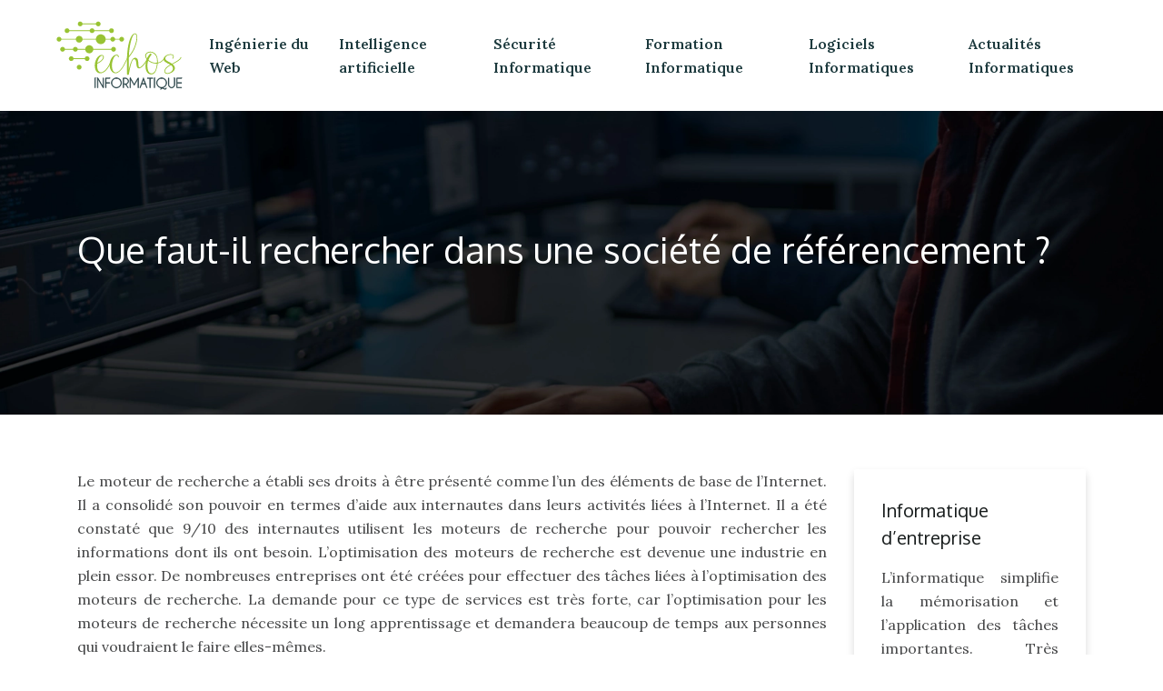

--- FILE ---
content_type: text/html; charset=UTF-8
request_url: https://www.echosinformatique.com/que-faut-il-rechercher-dans-une-societe-de-referencement/
body_size: 8906
content:
<!DOCTYPE html>
<html>
<head lang="fr-FR">
<meta charset="UTF-8">
<meta name="viewport" content="width=device-width">
<link rel="shortcut icon" href="/wp-content/uploads/2023/03/favicon-1.svg" /><link val="taxadvize" ver="v 3.18.7" />
<meta name='robots' content='max-image-preview:large' />
	<style>img:is([sizes="auto" i], [sizes^="auto," i]) { contain-intrinsic-size: 3000px 1500px }</style>
	<link rel='dns-prefetch' href='//fonts.googleapis.com' />
<link rel='dns-prefetch' href='//stackpath.bootstrapcdn.com' />
<title>Que faut-il rechercher dans une société de référencement ?</title><meta name="description" content=""><link rel='stylesheet' id='wp-block-library-css' href='https://www.echosinformatique.com/wp-includes/css/dist/block-library/style.min.css?ver=780a5f0afe71078683d79182cbb42b03' type='text/css' media='all' />
<style id='classic-theme-styles-inline-css' type='text/css'>
/*! This file is auto-generated */
.wp-block-button__link{color:#fff;background-color:#32373c;border-radius:9999px;box-shadow:none;text-decoration:none;padding:calc(.667em + 2px) calc(1.333em + 2px);font-size:1.125em}.wp-block-file__button{background:#32373c;color:#fff;text-decoration:none}
</style>
<style id='global-styles-inline-css' type='text/css'>
:root{--wp--preset--aspect-ratio--square: 1;--wp--preset--aspect-ratio--4-3: 4/3;--wp--preset--aspect-ratio--3-4: 3/4;--wp--preset--aspect-ratio--3-2: 3/2;--wp--preset--aspect-ratio--2-3: 2/3;--wp--preset--aspect-ratio--16-9: 16/9;--wp--preset--aspect-ratio--9-16: 9/16;--wp--preset--color--black: #000000;--wp--preset--color--cyan-bluish-gray: #abb8c3;--wp--preset--color--white: #ffffff;--wp--preset--color--pale-pink: #f78da7;--wp--preset--color--vivid-red: #cf2e2e;--wp--preset--color--luminous-vivid-orange: #ff6900;--wp--preset--color--luminous-vivid-amber: #fcb900;--wp--preset--color--light-green-cyan: #7bdcb5;--wp--preset--color--vivid-green-cyan: #00d084;--wp--preset--color--pale-cyan-blue: #8ed1fc;--wp--preset--color--vivid-cyan-blue: #0693e3;--wp--preset--color--vivid-purple: #9b51e0;--wp--preset--gradient--vivid-cyan-blue-to-vivid-purple: linear-gradient(135deg,rgba(6,147,227,1) 0%,rgb(155,81,224) 100%);--wp--preset--gradient--light-green-cyan-to-vivid-green-cyan: linear-gradient(135deg,rgb(122,220,180) 0%,rgb(0,208,130) 100%);--wp--preset--gradient--luminous-vivid-amber-to-luminous-vivid-orange: linear-gradient(135deg,rgba(252,185,0,1) 0%,rgba(255,105,0,1) 100%);--wp--preset--gradient--luminous-vivid-orange-to-vivid-red: linear-gradient(135deg,rgba(255,105,0,1) 0%,rgb(207,46,46) 100%);--wp--preset--gradient--very-light-gray-to-cyan-bluish-gray: linear-gradient(135deg,rgb(238,238,238) 0%,rgb(169,184,195) 100%);--wp--preset--gradient--cool-to-warm-spectrum: linear-gradient(135deg,rgb(74,234,220) 0%,rgb(151,120,209) 20%,rgb(207,42,186) 40%,rgb(238,44,130) 60%,rgb(251,105,98) 80%,rgb(254,248,76) 100%);--wp--preset--gradient--blush-light-purple: linear-gradient(135deg,rgb(255,206,236) 0%,rgb(152,150,240) 100%);--wp--preset--gradient--blush-bordeaux: linear-gradient(135deg,rgb(254,205,165) 0%,rgb(254,45,45) 50%,rgb(107,0,62) 100%);--wp--preset--gradient--luminous-dusk: linear-gradient(135deg,rgb(255,203,112) 0%,rgb(199,81,192) 50%,rgb(65,88,208) 100%);--wp--preset--gradient--pale-ocean: linear-gradient(135deg,rgb(255,245,203) 0%,rgb(182,227,212) 50%,rgb(51,167,181) 100%);--wp--preset--gradient--electric-grass: linear-gradient(135deg,rgb(202,248,128) 0%,rgb(113,206,126) 100%);--wp--preset--gradient--midnight: linear-gradient(135deg,rgb(2,3,129) 0%,rgb(40,116,252) 100%);--wp--preset--font-size--small: 13px;--wp--preset--font-size--medium: 20px;--wp--preset--font-size--large: 36px;--wp--preset--font-size--x-large: 42px;--wp--preset--spacing--20: 0.44rem;--wp--preset--spacing--30: 0.67rem;--wp--preset--spacing--40: 1rem;--wp--preset--spacing--50: 1.5rem;--wp--preset--spacing--60: 2.25rem;--wp--preset--spacing--70: 3.38rem;--wp--preset--spacing--80: 5.06rem;--wp--preset--shadow--natural: 6px 6px 9px rgba(0, 0, 0, 0.2);--wp--preset--shadow--deep: 12px 12px 50px rgba(0, 0, 0, 0.4);--wp--preset--shadow--sharp: 6px 6px 0px rgba(0, 0, 0, 0.2);--wp--preset--shadow--outlined: 6px 6px 0px -3px rgba(255, 255, 255, 1), 6px 6px rgba(0, 0, 0, 1);--wp--preset--shadow--crisp: 6px 6px 0px rgba(0, 0, 0, 1);}:where(.is-layout-flex){gap: 0.5em;}:where(.is-layout-grid){gap: 0.5em;}body .is-layout-flex{display: flex;}.is-layout-flex{flex-wrap: wrap;align-items: center;}.is-layout-flex > :is(*, div){margin: 0;}body .is-layout-grid{display: grid;}.is-layout-grid > :is(*, div){margin: 0;}:where(.wp-block-columns.is-layout-flex){gap: 2em;}:where(.wp-block-columns.is-layout-grid){gap: 2em;}:where(.wp-block-post-template.is-layout-flex){gap: 1.25em;}:where(.wp-block-post-template.is-layout-grid){gap: 1.25em;}.has-black-color{color: var(--wp--preset--color--black) !important;}.has-cyan-bluish-gray-color{color: var(--wp--preset--color--cyan-bluish-gray) !important;}.has-white-color{color: var(--wp--preset--color--white) !important;}.has-pale-pink-color{color: var(--wp--preset--color--pale-pink) !important;}.has-vivid-red-color{color: var(--wp--preset--color--vivid-red) !important;}.has-luminous-vivid-orange-color{color: var(--wp--preset--color--luminous-vivid-orange) !important;}.has-luminous-vivid-amber-color{color: var(--wp--preset--color--luminous-vivid-amber) !important;}.has-light-green-cyan-color{color: var(--wp--preset--color--light-green-cyan) !important;}.has-vivid-green-cyan-color{color: var(--wp--preset--color--vivid-green-cyan) !important;}.has-pale-cyan-blue-color{color: var(--wp--preset--color--pale-cyan-blue) !important;}.has-vivid-cyan-blue-color{color: var(--wp--preset--color--vivid-cyan-blue) !important;}.has-vivid-purple-color{color: var(--wp--preset--color--vivid-purple) !important;}.has-black-background-color{background-color: var(--wp--preset--color--black) !important;}.has-cyan-bluish-gray-background-color{background-color: var(--wp--preset--color--cyan-bluish-gray) !important;}.has-white-background-color{background-color: var(--wp--preset--color--white) !important;}.has-pale-pink-background-color{background-color: var(--wp--preset--color--pale-pink) !important;}.has-vivid-red-background-color{background-color: var(--wp--preset--color--vivid-red) !important;}.has-luminous-vivid-orange-background-color{background-color: var(--wp--preset--color--luminous-vivid-orange) !important;}.has-luminous-vivid-amber-background-color{background-color: var(--wp--preset--color--luminous-vivid-amber) !important;}.has-light-green-cyan-background-color{background-color: var(--wp--preset--color--light-green-cyan) !important;}.has-vivid-green-cyan-background-color{background-color: var(--wp--preset--color--vivid-green-cyan) !important;}.has-pale-cyan-blue-background-color{background-color: var(--wp--preset--color--pale-cyan-blue) !important;}.has-vivid-cyan-blue-background-color{background-color: var(--wp--preset--color--vivid-cyan-blue) !important;}.has-vivid-purple-background-color{background-color: var(--wp--preset--color--vivid-purple) !important;}.has-black-border-color{border-color: var(--wp--preset--color--black) !important;}.has-cyan-bluish-gray-border-color{border-color: var(--wp--preset--color--cyan-bluish-gray) !important;}.has-white-border-color{border-color: var(--wp--preset--color--white) !important;}.has-pale-pink-border-color{border-color: var(--wp--preset--color--pale-pink) !important;}.has-vivid-red-border-color{border-color: var(--wp--preset--color--vivid-red) !important;}.has-luminous-vivid-orange-border-color{border-color: var(--wp--preset--color--luminous-vivid-orange) !important;}.has-luminous-vivid-amber-border-color{border-color: var(--wp--preset--color--luminous-vivid-amber) !important;}.has-light-green-cyan-border-color{border-color: var(--wp--preset--color--light-green-cyan) !important;}.has-vivid-green-cyan-border-color{border-color: var(--wp--preset--color--vivid-green-cyan) !important;}.has-pale-cyan-blue-border-color{border-color: var(--wp--preset--color--pale-cyan-blue) !important;}.has-vivid-cyan-blue-border-color{border-color: var(--wp--preset--color--vivid-cyan-blue) !important;}.has-vivid-purple-border-color{border-color: var(--wp--preset--color--vivid-purple) !important;}.has-vivid-cyan-blue-to-vivid-purple-gradient-background{background: var(--wp--preset--gradient--vivid-cyan-blue-to-vivid-purple) !important;}.has-light-green-cyan-to-vivid-green-cyan-gradient-background{background: var(--wp--preset--gradient--light-green-cyan-to-vivid-green-cyan) !important;}.has-luminous-vivid-amber-to-luminous-vivid-orange-gradient-background{background: var(--wp--preset--gradient--luminous-vivid-amber-to-luminous-vivid-orange) !important;}.has-luminous-vivid-orange-to-vivid-red-gradient-background{background: var(--wp--preset--gradient--luminous-vivid-orange-to-vivid-red) !important;}.has-very-light-gray-to-cyan-bluish-gray-gradient-background{background: var(--wp--preset--gradient--very-light-gray-to-cyan-bluish-gray) !important;}.has-cool-to-warm-spectrum-gradient-background{background: var(--wp--preset--gradient--cool-to-warm-spectrum) !important;}.has-blush-light-purple-gradient-background{background: var(--wp--preset--gradient--blush-light-purple) !important;}.has-blush-bordeaux-gradient-background{background: var(--wp--preset--gradient--blush-bordeaux) !important;}.has-luminous-dusk-gradient-background{background: var(--wp--preset--gradient--luminous-dusk) !important;}.has-pale-ocean-gradient-background{background: var(--wp--preset--gradient--pale-ocean) !important;}.has-electric-grass-gradient-background{background: var(--wp--preset--gradient--electric-grass) !important;}.has-midnight-gradient-background{background: var(--wp--preset--gradient--midnight) !important;}.has-small-font-size{font-size: var(--wp--preset--font-size--small) !important;}.has-medium-font-size{font-size: var(--wp--preset--font-size--medium) !important;}.has-large-font-size{font-size: var(--wp--preset--font-size--large) !important;}.has-x-large-font-size{font-size: var(--wp--preset--font-size--x-large) !important;}
:where(.wp-block-post-template.is-layout-flex){gap: 1.25em;}:where(.wp-block-post-template.is-layout-grid){gap: 1.25em;}
:where(.wp-block-columns.is-layout-flex){gap: 2em;}:where(.wp-block-columns.is-layout-grid){gap: 2em;}
:root :where(.wp-block-pullquote){font-size: 1.5em;line-height: 1.6;}
</style>
<link rel='stylesheet' id='sow-google-font-oxygen-css' href='https://fonts.googleapis.com/css?family=Oxygen%3A400%2C700&#038;ver=780a5f0afe71078683d79182cbb42b03' type='text/css' media='all' />
<link rel='stylesheet' id='sow-headline-default-e479d2f33d60-css' href='https://www.echosinformatique.com/wp-content/uploads/siteorigin-widgets/sow-headline-default-e479d2f33d60.css?ver=780a5f0afe71078683d79182cbb42b03' type='text/css' media='all' />
<link rel='stylesheet' id='sow-headline-default-ba6c1f252d0f-css' href='https://www.echosinformatique.com/wp-content/uploads/siteorigin-widgets/sow-headline-default-ba6c1f252d0f.css?ver=780a5f0afe71078683d79182cbb42b03' type='text/css' media='all' />
<link rel='stylesheet' id='sow-headline-default-50420faea9c7-css' href='https://www.echosinformatique.com/wp-content/uploads/siteorigin-widgets/sow-headline-default-50420faea9c7.css?ver=780a5f0afe71078683d79182cbb42b03' type='text/css' media='all' />
<link rel='stylesheet' id='sow-headline-default-e48407dd9979-css' href='https://www.echosinformatique.com/wp-content/uploads/siteorigin-widgets/sow-headline-default-e48407dd9979.css?ver=780a5f0afe71078683d79182cbb42b03' type='text/css' media='all' />
<link rel='stylesheet' id='default-css' href='https://www.echosinformatique.com/wp-content/themes/factory-templates-3/style.css?ver=780a5f0afe71078683d79182cbb42b03' type='text/css' media='all' />
<link rel='stylesheet' id='bootstrap4-css' href='https://www.echosinformatique.com/wp-content/themes/factory-templates-3/css/bootstrap4/bootstrap.min.css?ver=780a5f0afe71078683d79182cbb42b03' type='text/css' media='all' />
<link rel='stylesheet' id='font-awesome-css' href='https://stackpath.bootstrapcdn.com/font-awesome/4.7.0/css/font-awesome.min.css?ver=780a5f0afe71078683d79182cbb42b03' type='text/css' media='all' />
<link rel='stylesheet' id='aos-css' href='https://www.echosinformatique.com/wp-content/themes/factory-templates-3/css/aos.css?ver=780a5f0afe71078683d79182cbb42b03' type='text/css' media='all' />
<link rel='stylesheet' id='global-css' href='https://www.echosinformatique.com/wp-content/themes/factory-templates-3/css/global.css?ver=780a5f0afe71078683d79182cbb42b03' type='text/css' media='all' />
<link rel='stylesheet' id='style-css' href='https://www.echosinformatique.com/wp-content/themes/factory-templates-3/css/template.css?ver=780a5f0afe71078683d79182cbb42b03' type='text/css' media='all' />
<script type="text/javascript" src="https://www.echosinformatique.com/wp-includes/js/tinymce/tinymce.min.js?ver=780a5f0afe71078683d79182cbb42b03" id="wp-tinymce-root-js"></script>
<script type="text/javascript" src="https://www.echosinformatique.com/wp-includes/js/tinymce/plugins/compat3x/plugin.min.js?ver=780a5f0afe71078683d79182cbb42b03" id="wp-tinymce-js"></script>
<script type="text/javascript" src="https://www.echosinformatique.com/wp-content/themes/factory-templates-3/js/jquery.min.js?ver=780a5f0afe71078683d79182cbb42b03" id="jquery-js"></script>
<link rel="https://api.w.org/" href="https://www.echosinformatique.com/wp-json/" /><link rel="alternate" title="JSON" type="application/json" href="https://www.echosinformatique.com/wp-json/wp/v2/posts/13" /><link rel="EditURI" type="application/rsd+xml" title="RSD" href="https://www.echosinformatique.com/xmlrpc.php?rsd" />
<link rel="canonical" href="https://www.echosinformatique.com/que-faut-il-rechercher-dans-une-societe-de-referencement/" />
<link rel='shortlink' href='https://www.echosinformatique.com/?p=13' />
<link rel="alternate" title="oEmbed (JSON)" type="application/json+oembed" href="https://www.echosinformatique.com/wp-json/oembed/1.0/embed?url=https%3A%2F%2Fwww.echosinformatique.com%2Fque-faut-il-rechercher-dans-une-societe-de-referencement%2F" />
<link rel="alternate" title="oEmbed (XML)" type="text/xml+oembed" href="https://www.echosinformatique.com/wp-json/oembed/1.0/embed?url=https%3A%2F%2Fwww.echosinformatique.com%2Fque-faut-il-rechercher-dans-une-societe-de-referencement%2F&#038;format=xml" />
<meta name="google-site-verification" content="-PPn3vqGgM29qOsFYyg3yE0zOfnXZOJpMJfhCkuUHdM" />
<meta name="google-site-verification" content="LL59He4vCgToWwV2FI4EbuOTsBOiVzzT3R8jjGFub_4" />
<style type="text/css">
  
.default_color_background,.menu-bars{background-color : #98cb2b }
.default_color_text,a,h1 span,h2 span,h3 span,h4 span,h5 span,h6 span{color :#98cb2b }
.navigation li a,.navigation li.disabled,.navigation li.active a,.owl-dots .owl-dot.active span,.owl-dots .owl-dot:hover span{background-color: #98cb2b;}
.block-spc{border-color:#98cb2b}
.default_color_border{border-color : #98cb2b }
.fa-bars,.overlay-nav .close{color: #98cb2b;}
nav li a:after{background-color: #98cb2b;}
a{color : #007bff }
a:hover{color : #98cb2b }
.archive h2 a{color :#161b1b}
.main-menu,.bottom-menu{background-color:#ffffff;}
body:not(.home) .main-menu{position: absolute;}
@media (max-width: 1199px){.main-menu{background-color:#ffffff;}}
.sub-menu,.sliding-menu{background-color:#ffffff;}
.main-menu{box-shadow: none;-moz-box-shadow: none;-webkit-box-shadow: none;}
.main-menu{padding : 0px 0px 0px 0px }
.main-menu.scrolling-down{padding : 0px 0px 0px 0px!important; }
.main-menu.scrolling-down{-webkit-box-shadow: 0 2px 13px 0 rgba(0, 0, 0, .1);-moz-box-shadow: 0 2px 13px 0 rgba(0, 0, 0, .1);box-shadow: 0 2px 13px 0 rgba(0, 0, 0, .1);}   
nav li a{font-size:16px;}
nav li a{line-height:26px;}
nav li a{color:#1c393d!important;}
nav li:hover > a,.current-menu-item > a{color:#98cb2b!important;}
.sub-menu a,.sliding-menu a{color:#1c393d!important;}
.archive h1{color:#ffffff!important;}
.archive h1,.single h1{text-align:left!important;}
.single h1{color:#ffffff!important;}
#logo{padding:10px;}
.logo-main{height:80px!important;width: auto;}
.scrolling-down .logo-main,.scrolling-down .logo-sticky{height:80px!important;width: auto;}
.archive .readmore{background-color:#161b1b;}
.archive .readmore{color:#98cb2b;}
.archive .readmore:hover{background-color:#98cb2b;}
.archive .readmore:hover{color:#161b1b;}
.archive .readmore{padding:10px 15px 10px 15px;}
.scrolling-down .logo-main{display: none;}
.scrolling-down .logo-sticky{display:inline-block;}
.home .post-content p a{color:#007bff}
.home .post-content p a:hover{color:#98cb2b}
.subheader{padding:250px 0px 150px}
.fixed-top{position:absolute;}  
footer{padding:100px 0px 0px}
.home footer a{color:#98cb2b}
.single h2{font-size:22px!important}    
.single h3{font-size:18px!important}    
.single h4{font-size:15px!important}    
.single h5{font-size:15px!important}    
.single h6{font-size:15px!important}    
@media(max-width: 1024px){.main-menu.scrolling-down{position: fixed !important;}}
.degrade1 {
    background-image: linear-gradient(90deg,#fff 32%,#ffffffe8 32%);
}
.widget_footer img{margin-top: -47px;} 

:root {
    --color-primary: #98cb2b;
    --color-primary-light: #f7ffe5;
    --color-primary-dark: #425616;
}
blockquote, .block-spc {
    background: #463d5a;
    padding: 20px;
color: #fff;
}
.single table th {
    background: var(--color-primary-dark);
    color: #fff;
}
.key-takeaways{
    background: #f2f3f4;
    padding: 30px 30px 10px;
    border-radius: 10px;
    width: 100%;
    margin: 40px 0;
    color:inherit;
}
.key-takeaways p{
    font-size: 21px;
     color: var(--color-primary-dark);
    font-weight: 600;
position:relative;
}

.key-takeaways p:first-child {
font-size: 1em;
font-weight: 600;
color: #000;
text-transform: uppercase;
letter-spacing: 1px;
margin: 0 0 15px 0;
display: inline-block;
border-bottom: 2px solid var(--color-primary);
padding-bottom: 5px;
}

.key-takeaways ul li{padding-bottom:10px;}
.dt-published{
font-size: 13px;
    border-bottom: 1px solid #f1f1f1;
    padding-bottom: 10px;
    padding-top: 10px;
    border-top: 1px solid #f1f1f1;
    font-style: italic;
    font-weight: 500;
    position: relative;
    padding-left: 34px;
}
.dt-published:after {
    content: '\f1f6';
    font-size: 23px;
    font-family: bootstrap-icons;
    position: absolute;
    top: 8px;
    left: 0px;
    font-style: normal;
    color: var(--color-primary-dark);
}


blockquote{
font-size: 16px;
    line-height: 1.5rem;
    position: relative;
    font-weight: 500;
    border: 2px solid var(--color-primary);
    border-radius: 20px;
    padding: 30px 30px 10px;
    margin-top: 35px;
    color: rgba(17, 17, 17, 0.8);
    background: none;
    margin-bottom: 35px;
}
blockquote:before{
content: 'i';
    width: 44px;
    height: 44px;
    background-color: var(--color-primary);
    border-radius: 50px 50px 20px 50px;
    border: 4px solid #fff;
    position: absolute;
    margin: -45px 0 0 -50px;
    font-family: bootstrap-icons;
    font-size: 25px;
    color: #fff;
    padding: 6px 7px;
    text-align: center;
}
cite{    font-size: 13px;}


.actionable-list h3{margin-bottom: 20px}


.case-study-block, .actionable-list{
    border: 2px solid var(--color-primary);
    border-radius: 7px;
    padding: 30px 30px 10px;
    margin-bottom: 30px;
    margin-top: 30px;
    position: relative;
    z-index: 1;
}
.single .post-data ul li, .single .post-data ol li{    padding-bottom: 10px;}

.summary-block p, .summary-block h2 {  font-weight: 500;}
.single .post-data ul li::marker , .single .post-data ol li::marker{   color: var(--color-primary);}


.block-spc {
border-color: transparent;
    background: transparent;
    border: none;
    color: var(--color-text);
    font-style: italic;
    margin-top: 0;
    margin-bottom: 10px;
}

.faq-block .question{
    font-weight: 500;
    color: var(--color-primary-dark);
    font-size: 17px;
    line-height: 28px;
margin-top:10px;
margin-bottom: 0;
}
.faq-block .answer{    background: #f2f3f4;
    padding: 20px;
    border-radius: 3px;
    margin-top: 20px;}
 .faq-block h2{margin-bottom: 15px}

 .instant-answer p:first-child{
    font-weight: 600;
    color: #000;
    font-size: 18px;
    line-height: 28px;
    margin-top: 10px;
    margin-bottom: 0;
}
.instant-answer .answer {
    background: transparent;
    padding: 10px;
    border-radius: 3px;
}
.instant-answer{border: 2px solid var(--color-primary);
    padding: 20px 20px 10px;
    border-radius: 7px;
    margin-bottom: 20px;}
    .nav-post-cat{padding-top:30px;}
.case-study-block-title{color: #060815;
    line-height: 1.5;
    font-weight: 600;
    font-size: 18px;}
.faq-block h2 {  margin-top: 30px;}</style>
</head>
<body class="wp-singular post-template-default single single-post postid-13 single-format-standard wp-theme-factory-templates-3 catid-1 " style="">	
<div class="normal-menu menu-to-right main-menu fixed-top">	
<div class="container-fluid pl-5 pr-5">

<nav class="navbar navbar-expand-xl pl-0 pr-0">

<a id="logo" href="https://www.echosinformatique.com">
<img class="logo-main" src="https://www.echosinformatique.com/wp-content/uploads/2023/03/logo.svg" alt="logo">
<img class="logo-sticky" src="https://www.echosinformatique.com/wp-content/uploads/2023/03/logo.svg" alt="logo"></a>
	


<button class="navbar-toggler" type="button" data-toggle="collapse" data-target="#navbarsExample06" aria-controls="navbarsExample06" aria-expanded="false" aria-label="Toggle navigation">
<span class="navbar-toggler-icon">
<div class="menu_btn">	
<div class="menu-bars"></div>
<div class="menu-bars"></div>
<div class="menu-bars"></div>
</div>
</span>
</button> 
<div class="collapse navbar-collapse" id="navbarsExample06">
<ul id="main-menu" class="navbar-nav ml-auto"><li id="menu-item-247" class="menu-item menu-item-type-taxonomy menu-item-object-category"><a href="https://www.echosinformatique.com/category/ingenierie-du-web/">Ingénierie du Web</a></li>
<li id="menu-item-248" class="menu-item menu-item-type-taxonomy menu-item-object-category"><a href="https://www.echosinformatique.com/category/intelligence-artificielle/">Intelligence artificielle</a></li>
<li id="menu-item-250" class="menu-item menu-item-type-taxonomy menu-item-object-category"><a href="https://www.echosinformatique.com/category/securite-informatique/">Sécurité Informatique</a></li>
<li id="menu-item-246" class="menu-item menu-item-type-taxonomy menu-item-object-category"><a href="https://www.echosinformatique.com/category/formation-informatique/">Formation Informatique</a></li>
<li id="menu-item-249" class="menu-item menu-item-type-taxonomy menu-item-object-category"><a href="https://www.echosinformatique.com/category/logiciels-informatiques/">Logiciels Informatiques</a></li>
<li id="menu-item-245" class="menu-item menu-item-type-taxonomy menu-item-object-category current-post-ancestor current-menu-parent current-post-parent"><a href="https://www.echosinformatique.com/category/actualites-informatiques/">Actualités Informatiques</a></li>
</ul></div>
</nav>
</div>
</div>
<div class="main">
	<div class="subheader" style="background-position:center;background-image:url(/wp-content/uploads/2023/03/bg.webp);">
<div id="mask" style=""></div>	<div class="container"><h1 class="title">Que faut-il rechercher dans une société de référencement ?</h1></div>
</div>
<div class="container">
<div class="row">
<div class="post-data col-md-9 col-lg-9 col-xs-12">
<div class="blog-post-content">
<p>Le moteur de recherche a établi ses droits à être présenté comme l&rsquo;un des éléments de base de l&rsquo;Internet. Il a consolidé son pouvoir en termes d&rsquo;aide aux internautes dans leurs activités liées à l&rsquo;Internet. Il a été constaté que 9/10 des internautes utilisent les moteurs de recherche pour pouvoir rechercher les informations dont ils ont besoin. L&rsquo;optimisation des moteurs de recherche est devenue une industrie en plein essor. De nombreuses entreprises ont été créées pour effectuer des tâches liées à l&rsquo;optimisation des moteurs de recherche. La demande pour ce type de services est très forte, car l&rsquo;optimisation pour les moteurs de recherche nécessite un long apprentissage et demandera beaucoup de temps aux personnes qui voudraient le faire elles-mêmes.</p>

<p>Comme nous le savons tous, il y a beaucoup de canulars et d&rsquo;arnaques sur l&rsquo;internet. Il semble qu&rsquo;à mesure que l&rsquo;Internet devient de plus en plus complexe, les arnaqueurs le deviennent aussi. En faisant appel aux services d&rsquo;une société de référencement, il y a de nombreux facteurs à prendre en compte, étant donné que cette entreprise coûte de l&rsquo;argent et peut faire ou défaire le site web. Cet article tente de donner des conseils sur la manière de choisir une société de référencement à engager. En voici quelques-uns :</p>
<h2>1) Évaluer le service de la société de référencement</h2>
<p>Comme pour toute autre entreprise, le service est toujours la dimension clé qu&rsquo;il faut prendre en considération. Il existe de nombreuses façons de préévaluer le service d&rsquo;une société de référencement envers ses clients. On peut essayer de se renseigner en passant un appel ou en envoyant un courriel à l&rsquo;entreprise. En fonction de la courtoisie et du délai de réponse de l&rsquo;entreprise, on peut d&rsquo;abord évaluer son service.</p>
<h2>2) L&rsquo;optimisation pour les moteurs de recherche prend du temps</h2>
<p>En faisant appel aux services d&rsquo;une société de référencement, il faut toujours garder à l&rsquo;esprit que l&rsquo;optimisation pour les moteurs de recherche prend du temps. Si une entreprise promet de fournir des résultats excessivement rapides, elle vous ridiculise probablement. L&rsquo;optimisation pour les moteurs de recherche nécessite des recherches et les recherches prennent du temps. Le processus normal d&rsquo;optimisation pour les moteurs de recherche prend environ un mois. Aucun effort de référencement efficace ne peut être fait en une semaine ou deux.</p>
<h2>3) Aucune garantie</h2>
<p>De nombreux facteurs doivent être pris en compte pour optimiser les résultats des moteurs de recherche. Les moteurs de recherche utilisent différents algorithmes et leurs araignées peuvent varier. Une entreprise de référencement qui promet de faire d&rsquo;un site web le numéro 1 dans les listes des moteurs de recherche peut faire marcher ses clients. Une entreprise de référencement légitime sera directe et honnête et dira à ses clients qu&rsquo;aucune entreprise ne peut à elle seule garantir les premières places dans les moteurs de recherche. N&rsquo;oubliez pas que l&rsquo;optimisation pour les moteurs de recherche n&rsquo;est pas une science complète et exacte. Il s&rsquo;agit plus d&rsquo;un jeu d&rsquo;essais et d&rsquo;erreurs que d&rsquo;une science pure et dure.</p>
<h2>4) Rapports</h2>
<p>Une bonne société de référencement sera en mesure de donner à ses clients des détails sur l&rsquo;état de leurs sites web. Elle pourra suivre l&rsquo;évolution des sites web de ses clients en termes de mots clés, de liens et, plus important encore, de leur classement dans les principaux moteurs de recherche.</p>
<h2>5) Témoignages</h2>
<p>Un témoignage est l&rsquo;outil le plus puissant pour prouver la valeur d&rsquo;une entreprise. Un client satisfait est toujours un bon indicateur de l&rsquo;efficacité des opérations d&rsquo;une entreprise et sera toujours l&rsquo;élément d&rsquo;information le plus crédible sur son intégrité. Dans la mesure du possible, il devrait trouver des personnes qui ont tiré profit du recours à une société d&rsquo;OMR ou, du moins, essayer de valider les témoignages qui lui sont présentés par les sociétés d&rsquo;OMR qu&rsquo;il choisit.</p>
<h2>6) Prix</h2>
<p>Le prix des services d&rsquo;une société de référencement ne devrait jamais être le principal facteur à prendre en compte lors de l&#8217;embauche. Oui, il est important de prendre en compte les coûts, mais il faut examiner la situation dans son ensemble. Un prix plus élevé ne signifie pas nécessairement que l&rsquo;entreprise est meilleure que les moins chères. Il faut également éviter les sociétés qui proposent des prix déraisonnablement bas. Là encore, l&rsquo;optimisation pour les moteurs de recherche n&rsquo;est pas une plaisanterie et il faut s&rsquo;attendre à dépenser pour obtenir des résultats.</p>
<h2>7) Autres engagements</h2>
<p>Assurez-vous que la société de référencement est principalement impliquée dans l&rsquo;optimisation pour les moteurs de recherche et ne la traite pas comme une activité secondaire. L&rsquo;optimisation des moteurs de recherche demande des efforts et du dévouement. Un client qui paie mérite d&rsquo;obtenir des résultats et ses exigences ne doivent pas être mises de côté. Il faut être prudent lorsqu&rsquo;on fait appel à une société de référencement, car elle dépensera beaucoup d&rsquo;argent pour ses services. De plus, si l&rsquo;on engage une société de référencement inefficace, on perdra du temps et beaucoup d&rsquo;opportunités. Gardez à l&rsquo;esprit les conseils de base ci-dessus concernant le choix d&rsquo;une société de référencement et choisissez la meilleure qui répond à vos besoins.</p>






<div class="row nav-post-cat"><div class="col-6"><a href="https://www.echosinformatique.com/quels-signaux-indiquent-un-besoin-urgent-d-infogerance/"><i class="fa fa-arrow-left" aria-hidden="true"></i>Quels signaux indiquent un besoin urgent d&rsquo;infogérance ?</a></div><div class="col-6"><a href="https://www.echosinformatique.com/infogerance-informatique-une-solution-cle-pour-les-pme-a-paris/"><i class="fa fa-arrow-left" aria-hidden="true"></i>Infogérance informatique : une solution clé pour les PME à paris</a></div></div>
	
</div>


</div>
<div class="col-md-3 col-xs-12 col-lg-3">
<div class="sidebar">
<div class="widget-area">
<div class="widget_sidebar"><div
			
			class="so-widget-sow-headline so-widget-sow-headline-default-e479d2f33d60"
			
		><div class="sow-headline-container ">
							<p class="sow-headline">
						Informatique d’entreprise						</p>
												<p class="sow-sub-headline">
						L’informatique simplifie la mémorisation et l’application des tâches importantes. Très présente dans votre quotidien, cette notion est une aide incomparable pour l’activité de votre compagnie. Pour stocker vos données professionnelles, utilisez un serveur informatique d’entreprise.						</p>
						</div>
</div></div><div class="widget_sidebar"><div
			
			class="so-widget-sow-headline so-widget-sow-headline-default-e479d2f33d60"
			
		><div class="sow-headline-container ">
							<p class="sow-headline">
						Outils informatiques						</p>
												<p class="sow-sub-headline">
						Les entrepreneurs peuvent gagner en efficacité grâce à certains logiciels, comme : un outil informatique de visioconférence, un programme de partage de suivi de tâches et un outil de gestion de projet, un tableur…						</p>
						</div>
</div></div><div class="widget_sidebar"><div
			
			class="so-widget-sow-headline so-widget-sow-headline-default-e479d2f33d60"
			
		><div class="sow-headline-container ">
							<p class="sow-headline">
						Logiciels						</p>
												<p class="sow-sub-headline">
						L’utilisation de certains logiciels permet de booster la performance de votre PC. Parmi les nombreux outils informatiques disponibles sur le marché, vous pouvez aussi télécharger des programmes pour tablettes, smartphone, des extensions pour navigateurs.						</p>
						</div>
</div></div>



<style>
	.nav-post-cat .col-6 i{
		display: inline-block;
		position: absolute;
	}
	.nav-post-cat .col-6 a{
		position: relative;
	}
	.nav-post-cat .col-6:nth-child(1) a{
		padding-left: 18px;
		float: left;
	}
	.nav-post-cat .col-6:nth-child(1) i{
		left: 0;
	}
	.nav-post-cat .col-6:nth-child(2) a{
		padding-right: 18px;
		float: right;
	}
	.nav-post-cat .col-6:nth-child(2) i{
		transform: rotate(180deg);
		right: 0;
	}
	.nav-post-cat .col-6:nth-child(2){
		text-align: right;
	}
</style>




</div>
</div>
</div>
<script type="text/javascript">
$(document).ready(function() {
$( ".blog-post-content img" ).on( "click", function() {
var url_img = $(this).attr('src');
$('.img-fullscreen').html("<div><img src='"+url_img+"'></div>");
$('.img-fullscreen').fadeIn();
});
$('.img-fullscreen').on( "click", function() {
$(this).empty();
$('.img-fullscreen').hide();
});
});
</script>
</div>
  


</div>
</div>


<footer  style="background-color:#161b1b">
<div class="container widgets">
<div class="row">
<div class="col-md-3 col-xs-12">
<div class="widget_footer">
<figure class="wp-block-image size-full"><img decoding="async" src="http://www.echosinformatique.com/wp-content/uploads/2023/03/logo-footer.svg" alt="" class="wp-image-208"/></figure>
</div><div class="widget_footer"><div
			
			class="so-widget-sow-headline so-widget-sow-headline-default-ba6c1f252d0f"
			
		><div class="sow-headline-container ">
							<p class="sow-sub-headline">
						Les technologies de l’information et les technologies de la communication appartiennent au domaine universitaire et au monde de la télématique (télécommunication, multimédia, audiovisuel et Internet).						</p>
						</div>
</div></div></div>
<div class="col-md-3 col-xs-12">
<div class="widget_footer"><div
			
			class="so-widget-sow-headline so-widget-sow-headline-default-50420faea9c7"
			
		><div class="sow-headline-container ">
							<p class="sow-headline">
						Sécurité informatique						</p>
						</div>
</div></div><div class="widget_footer"><ul class="menu-deux">
<li>Cybersécurité </li>
<li>Sécurité des données</li>
<li>Sécurité des systèmes d’information </li>
<li>Mot de passe fort</li>
<li>Logiciel antivirus </li>
</ul></div></div>
<div class="col-md-3 col-xs-12">
<div class="widget_footer"><div
			
			class="so-widget-sow-headline so-widget-sow-headline-default-50420faea9c7"
			
		><div class="sow-headline-container ">
							<p class="sow-headline">
						Tendances &amp; innovations						</p>
						</div>
</div></div><div class="widget_footer"><ul class="menu-deux">
<li>Révolution numérique </li>
<li>Intelligence artificielle</li>
<li>Big data </li>
<li>Santé connectée</li>
<li>CES </li>
</ul></div></div>
<div class="col-md-3 col-xs-12">
<div class="widget_footer"><div
			
			class="so-widget-sow-headline so-widget-sow-headline-default-e48407dd9979"
			
		><div class="sow-headline-container ">
							<p class="sow-headline">
						Formations en informatique						</p>
												<p class="sow-sub-headline">
						Choisissez parmi une large gamme de formations en informatique : maintenance, programmation, informatique de gestion, systèmes d’information, systèmes de réseaux…						</p>
						</div>
</div></div></div>
</div>
</div>
<div class='copyright'>
<div class='container'>
<div class='row'><div class='col-12'>
Misez sur la sécurité informatique !	
</div>
</div>
</div>
</footer>

<script type="speculationrules">
{"prefetch":[{"source":"document","where":{"and":[{"href_matches":"\/*"},{"not":{"href_matches":["\/wp-*.php","\/wp-admin\/*","\/wp-content\/uploads\/*","\/wp-content\/*","\/wp-content\/plugins\/*","\/wp-content\/themes\/factory-templates-3\/*","\/*\\?(.+)"]}},{"not":{"selector_matches":"a[rel~=\"nofollow\"]"}},{"not":{"selector_matches":".no-prefetch, .no-prefetch a"}}]},"eagerness":"conservative"}]}
</script>
<p class="text-center" style="margin-bottom: 0px"><a href="/plan-du-site/">Plan du site</a></p><script type="text/javascript" src="https://www.echosinformatique.com/wp-content/themes/factory-templates-3/js/bootstrap.min.js" id="bootstrap4-js"></script>
<script type="text/javascript" src="https://www.echosinformatique.com/wp-content/themes/factory-templates-3/js/aos.js" id="aos-js"></script>
<script type="text/javascript" src="https://www.echosinformatique.com/wp-content/themes/factory-templates-3/js/rellax.min.js" id="rellax-js"></script>
<script type="text/javascript" src="https://www.echosinformatique.com/wp-content/themes/factory-templates-3/js/default_script.js" id="default_script-js"></script>



<script type="text/javascript">
jQuery('.remove-margin-bottom').parent(".so-panel").css("margin-bottom","0px");

let calcScrollValue = () => {
  let scrollProgress = document.getElementById("progress");
  let progressValue = document.getElementById("back_to_top");
  let pos = document.documentElement.scrollTop;
  let calcHeight = document.documentElement.scrollHeight - document.documentElement.clientHeight;
  let scrollValue = Math.round((pos * 100) / calcHeight);
  if (pos > 500) {
    progressValue.style.display = "grid";
  } else {
    progressValue.style.display = "none";
  }
  scrollProgress.addEventListener("click", () => {
    document.documentElement.scrollTop = 0;
  });
  scrollProgress.style.background = `conic-gradient( ${scrollValue}%, #fff ${scrollValue}%)`;
};
window.onscroll = calcScrollValue;
window.onload = calcScrollValue;



</script>

<script type="text/javascript">
AOS.init({
  once: true,
});
</script>

<div class="img-fullscreen"></div>







 

</body>
</html>   

--- FILE ---
content_type: text/css
request_url: https://www.echosinformatique.com/wp-content/uploads/siteorigin-widgets/sow-headline-default-e479d2f33d60.css?ver=780a5f0afe71078683d79182cbb42b03
body_size: 211
content:
.so-widget-sow-headline-default-e479d2f33d60 .sow-headline-container p.sow-headline {
  font-family: Oxygen;
  font-weight: 400;
  
  text-align: left;
  color: #161b1b;
  line-height: 30px;
  font-size: 20px;
  
  
}
@media (max-width: 780px) {
  .so-widget-sow-headline-default-e479d2f33d60 .sow-headline-container p.sow-headline {
    text-align: left;
  }
}
.so-widget-sow-headline-default-e479d2f33d60 .sow-headline-container p.sow-headline a {
  color: #161b1b;
}
.so-widget-sow-headline-default-e479d2f33d60 .sow-headline-container p.sow-sub-headline {
  
  text-align: justify;
  color: #464748;
  line-height: 26px;
  font-size: 16px;
  
  
}
@media (max-width: 780px) {
  .so-widget-sow-headline-default-e479d2f33d60 .sow-headline-container p.sow-sub-headline {
    text-align: left;
  }
}
.so-widget-sow-headline-default-e479d2f33d60 .sow-headline-container p.sow-sub-headline a {
  color: #464748;
}
.so-widget-sow-headline-default-e479d2f33d60 .sow-headline-container .decoration {
  line-height: 0em;
  text-align: center;
  margin-top: 20px;
  margin-bottom: 20px;
}
@media (max-width: 780px) {
  .so-widget-sow-headline-default-e479d2f33d60 .sow-headline-container .decoration {
    text-align: center;
  }
}
.so-widget-sow-headline-default-e479d2f33d60 .sow-headline-container .decoration .decoration-inside {
  height: 1px;
  display: inline-block;
  border-top: 1px none #eeeeee;
  width: 100%;
  max-width: 80%;
}
.so-widget-sow-headline-default-e479d2f33d60 .sow-headline-container *:first-child {
  margin-top: 0 !important;
}
.so-widget-sow-headline-default-e479d2f33d60 .sow-headline-container *:last-child {
  margin-bottom: 0 !important;
}

--- FILE ---
content_type: text/css
request_url: https://www.echosinformatique.com/wp-content/uploads/siteorigin-widgets/sow-headline-default-ba6c1f252d0f.css?ver=780a5f0afe71078683d79182cbb42b03
body_size: 179
content:
.so-widget-sow-headline-default-ba6c1f252d0f .sow-headline-container p.sow-headline {
  
  text-align: left;
  
  line-height: 1.4em;
  
  
  
}
@media (max-width: 780px) {
  .so-widget-sow-headline-default-ba6c1f252d0f .sow-headline-container p.sow-headline {
    text-align: left;
  }
}
.so-widget-sow-headline-default-ba6c1f252d0f .sow-headline-container p.sow-sub-headline {
  
  text-align: justify;
  color: #ffffff;
  line-height: 26px;
  font-size: 16px;
  
  
}
@media (max-width: 780px) {
  .so-widget-sow-headline-default-ba6c1f252d0f .sow-headline-container p.sow-sub-headline {
    text-align: left;
  }
}
.so-widget-sow-headline-default-ba6c1f252d0f .sow-headline-container p.sow-sub-headline a {
  color: #ffffff;
}
.so-widget-sow-headline-default-ba6c1f252d0f .sow-headline-container .decoration {
  line-height: 0em;
  text-align: center;
  margin-top: 20px;
  margin-bottom: 20px;
}
@media (max-width: 780px) {
  .so-widget-sow-headline-default-ba6c1f252d0f .sow-headline-container .decoration {
    text-align: center;
  }
}
.so-widget-sow-headline-default-ba6c1f252d0f .sow-headline-container .decoration .decoration-inside {
  height: 1px;
  display: inline-block;
  border-top: 1px none #eeeeee;
  width: 100%;
  max-width: 80%;
}
.so-widget-sow-headline-default-ba6c1f252d0f .sow-headline-container *:first-child {
  margin-top: 0 !important;
}
.so-widget-sow-headline-default-ba6c1f252d0f .sow-headline-container *:last-child {
  margin-bottom: 0 !important;
}

--- FILE ---
content_type: text/css
request_url: https://www.echosinformatique.com/wp-content/uploads/siteorigin-widgets/sow-headline-default-50420faea9c7.css?ver=780a5f0afe71078683d79182cbb42b03
body_size: 195
content:
.so-widget-sow-headline-default-50420faea9c7 .sow-headline-container p.sow-headline {
  font-family: Oxygen;
  font-weight: 700;
  
  text-align: left;
  color: #ffffff;
  line-height: 34px;
  font-size: 24px;
  
  
}
@media (max-width: 780px) {
  .so-widget-sow-headline-default-50420faea9c7 .sow-headline-container p.sow-headline {
    text-align: left;
  }
}
.so-widget-sow-headline-default-50420faea9c7 .sow-headline-container p.sow-headline a {
  color: #ffffff;
}
.so-widget-sow-headline-default-50420faea9c7 .sow-headline-container p.sow-sub-headline {
  
  text-align: left;
  
  line-height: 1.4em;
  
  
  
}
@media (max-width: 780px) {
  .so-widget-sow-headline-default-50420faea9c7 .sow-headline-container p.sow-sub-headline {
    text-align: left;
  }
}
.so-widget-sow-headline-default-50420faea9c7 .sow-headline-container .decoration {
  line-height: 0em;
  text-align: center;
  margin-top: 20px;
  margin-bottom: 20px;
}
@media (max-width: 780px) {
  .so-widget-sow-headline-default-50420faea9c7 .sow-headline-container .decoration {
    text-align: center;
  }
}
.so-widget-sow-headline-default-50420faea9c7 .sow-headline-container .decoration .decoration-inside {
  height: 1px;
  display: inline-block;
  border-top: 1px none #eeeeee;
  width: 100%;
  max-width: 80%;
}
.so-widget-sow-headline-default-50420faea9c7 .sow-headline-container *:first-child {
  margin-top: 0 !important;
}
.so-widget-sow-headline-default-50420faea9c7 .sow-headline-container *:last-child {
  margin-bottom: 0 !important;
}

--- FILE ---
content_type: text/css
request_url: https://www.echosinformatique.com/wp-content/uploads/siteorigin-widgets/sow-headline-default-e48407dd9979.css?ver=780a5f0afe71078683d79182cbb42b03
body_size: 203
content:
.so-widget-sow-headline-default-e48407dd9979 .sow-headline-container p.sow-headline {
  font-family: Oxygen;
  font-weight: 700;
  
  text-align: left;
  color: #ffffff;
  line-height: 34px;
  font-size: 24px;
  
  
}
@media (max-width: 780px) {
  .so-widget-sow-headline-default-e48407dd9979 .sow-headline-container p.sow-headline {
    text-align: left;
  }
}
.so-widget-sow-headline-default-e48407dd9979 .sow-headline-container p.sow-headline a {
  color: #ffffff;
}
.so-widget-sow-headline-default-e48407dd9979 .sow-headline-container p.sow-sub-headline {
  
  text-align: justify;
  color: #ffffff;
  line-height: 26px;
  font-size: 16px;
  
  
}
@media (max-width: 780px) {
  .so-widget-sow-headline-default-e48407dd9979 .sow-headline-container p.sow-sub-headline {
    text-align: left;
  }
}
.so-widget-sow-headline-default-e48407dd9979 .sow-headline-container p.sow-sub-headline a {
  color: #ffffff;
}
.so-widget-sow-headline-default-e48407dd9979 .sow-headline-container .decoration {
  line-height: 0em;
  text-align: center;
  margin-top: 20px;
  margin-bottom: 20px;
}
@media (max-width: 780px) {
  .so-widget-sow-headline-default-e48407dd9979 .sow-headline-container .decoration {
    text-align: center;
  }
}
.so-widget-sow-headline-default-e48407dd9979 .sow-headline-container .decoration .decoration-inside {
  height: 1px;
  display: inline-block;
  border-top: 1px none #eeeeee;
  width: 100%;
  max-width: 80%;
}
.so-widget-sow-headline-default-e48407dd9979 .sow-headline-container *:first-child {
  margin-top: 0 !important;
}
.so-widget-sow-headline-default-e48407dd9979 .sow-headline-container *:last-child {
  margin-bottom: 0 !important;
}

--- FILE ---
content_type: text/css
request_url: https://www.echosinformatique.com/wp-content/themes/factory-templates-3/css/template.css?ver=780a5f0afe71078683d79182cbb42b03
body_size: 799
content:
@import url(https://fonts.googleapis.com/css2?family=Oxygen:wght@400;700&display=swap);@import url(https://fonts.googleapis.com/css2?family=Lora:wght@400;600&display=swap);body,h1,h2{font-weight:400}body,footer .menu-deux li{font-size:16px;line-height:26px;font-family:Lora}body,nav li a{font-family:Lora}body{color:#464748}h1,h2,h3{font-family:Oxygen}h3{font-weight:700}.degrade1{background-image:linear-gradient(90deg,#fff 32%,#fffFFF7D 32%)}.degrade2{background-image:linear-gradient(200deg,#98cb2b 40%,#3d7c85 100%)}.degrade3{background-image:linear-gradient(150deg,#98cb2b 0,#3d7c85 100%)}.block-stretch,.block-stretch-final>div,.block-stretch-final>div>div,.block-stretch-next>div{height:100%}.image-bg img{transition:.4s}.block8-col:hover img{transform:scale(1.2)}.block8-col .image-bg:before{content:'';position:absolute;top:0;left:0;width:100%;height:100%;transition:.4s}.block8-col:hover .image-bg:before{background-color:rgba(0,0,0,.3);z-index:1}nav li a{font-weight:600;white-space:normal!important}.navbar{padding:0!important}.sub-menu>li{padding:20px 15px!important;border-bottom:1px solid rgba(0,0,0,.1)}.main-menu ul li{padding:35px 15px}.main-menu ul li .sub-menu{margin-top:35px;min-width:230px;right:0}.menu-item-has-children:after{top:30px;color:#98cb2b}.scrolling-down nav .sub-menu li a{color:#161b1b!important}.scrolling-down nav .sub-menu li:hover a,.sub-menu li:hover a{color:#98cb2b!important}footer .copyright{border-top:1px solid rgba(255,255,255,.1)!important;color:#fff;text-align:center;position:relative;margin-top:70px;padding:30px 0}footer .menu-deux li{color:#fff;font-weight:400!important;padding:5px 0}footer .menu-deux li:before{content:"\f105";font-family:FontAwesome;font-size:17px;padding-right:10px}footer .menu-deux li:hover{color:#98cb2b}footer .menu,footer .menu-deux{list-style:none;margin-left:-40px;padding-top:10px}.subheader{z-index:0}.readmore{border-radius:50px}.widget_sidebar{background-color:#fff;box-shadow:0 5px 10px 0 rgb(0 0 0 / 15%);border-radius:2px;padding:30px;margin-bottom:30px;position:relative}.archive h2{font-size:24px!important}.single h2,.single h3,.single h4,.single h5,.single h6{font-weight:700!important}@media (max-width:1024px){.home h1{line-height:50px!important;font-size:40px!important}.home h2{line-height:40px!important;font-size:30px!important}.home h3{line-height:27px!important;font-size:17px!important}.main-menu ul li{padding:20px 15px 10px}.main-menu ul li .sub-menu{margin-top:10px;min-width:100%;background-color:#fff;box-shadow:0 5px 10px 0 rgb(0 0 0 / 15%);position:relative}.subheader{padding:70px 0!important}}@media (max-width:960px){.home h3{line-height:26px!important;font-size:16px!important}footer .menu,footer .menu-deux{margin-left:0!important}footer{padding:50px 0 0!important}.block6-col{margin:0 15px!important}.block6-col .block6-img{margin:0 -15px!important}.block6-col .block6-text{padding:25px 20px!important}}

--- FILE ---
content_type: image/svg+xml
request_url: https://www.echosinformatique.com/wp-content/uploads/2023/03/logo.svg
body_size: 4247
content:
<?xml version="1.0" encoding="utf-8"?>
<!-- Generator: Adobe Illustrator 16.0.0, SVG Export Plug-In . SVG Version: 6.00 Build 0)  -->
<!DOCTYPE svg PUBLIC "-//W3C//DTD SVG 1.1//EN" "http://www.w3.org/Graphics/SVG/1.1/DTD/svg11.dtd">
<svg version="1.1" id="Calque_1" xmlns="http://www.w3.org/2000/svg" xmlns:xlink="http://www.w3.org/1999/xlink" x="0px" y="0px"
	 width="147px" height="80px" viewBox="0 0 147 80" enable-background="new 0 0 147 80" xml:space="preserve">
<path fill="#98C333" d="M64.732,13.202H15.789v-0.914h48.943V13.202z M6.985,21.688v0.914h68.938v-0.914H6.985z M30.114,5.741
	h19.995V4.827H30.114V5.741z M20.415,43.941h17.458v-0.914H20.415V43.941z M66.97,32.731H10.864v0.914H66.97V32.731z"/>
<path fill="#98C333" d="M32.881,5.317c0,1.453-1.179,2.632-2.631,2.632c-1.454,0-2.632-1.179-2.632-2.632
	c0-1.453,1.178-2.631,2.632-2.631C31.703,2.686,32.881,3.864,32.881,5.317z M50.109,2.686c-1.454,0-2.632,1.179-2.632,2.631
	c0,1.453,1.178,2.632,2.632,2.632c1.454,0,2.632-1.179,2.632-2.632C52.741,3.864,51.563,2.686,50.109,2.686z M64.732,10.113
	c-1.453,0-2.632,1.178-2.632,2.631c0,1.455,1.179,2.632,2.632,2.632c1.455,0,2.632-1.177,2.632-2.632
	C67.364,11.292,66.187,10.113,64.732,10.113z M43.327,10.113c-1.453,0-2.631,1.178-2.631,2.631c0,1.455,1.178,2.632,2.631,2.632
	c1.454,0,2.632-1.177,2.632-2.632C45.959,11.292,44.781,10.113,43.327,10.113z M75.924,19.514c-1.454,0-2.632,1.179-2.632,2.631
	c0,1.455,1.178,2.632,2.632,2.632s2.632-1.177,2.632-2.632C78.556,20.693,77.378,19.514,75.924,19.514z M66.109,19.514
	c-1.454,0-2.631,1.179-2.631,2.631c0,1.455,1.178,2.632,2.631,2.632c1.454,0,2.632-1.177,2.632-2.632
	C68.742,20.693,67.563,19.514,66.109,19.514z M52.914,16.763c-2.972,0-5.382,2.41-5.382,5.382s2.41,5.383,5.382,5.383
	s5.382-2.411,5.382-5.383S55.886,16.763,52.914,16.763z M66.97,30.556c-1.453,0-2.631,1.177-2.631,2.632
	c0,1.453,1.179,2.631,2.631,2.631c1.454,0,2.632-1.178,2.632-2.631C69.603,31.733,68.424,30.556,66.97,30.556z M40.261,28.698
	c-2.48,0-4.491,2.009-4.491,4.49c0,2.479,2.011,4.49,4.491,4.49s4.49-2.011,4.49-4.49C44.751,30.707,42.741,28.698,40.261,28.698z
	 M10.864,30.556c-1.453,0-2.631,1.177-2.631,2.632c0,1.453,1.178,2.631,2.631,2.631c1.454,0,2.632-1.178,2.632-2.631
	C13.497,31.733,12.318,30.556,10.864,30.556z M24.928,30.556c-1.454,0-2.631,1.177-2.631,2.632c0,1.453,1.178,2.631,2.631,2.631
	s2.632-1.178,2.632-2.631C27.56,31.733,26.381,30.556,24.928,30.556z M20.415,40.853c-1.454,0-2.632,1.178-2.632,2.632
	c0,1.453,1.178,2.632,2.632,2.632c1.453,0,2.631-1.179,2.631-2.632C23.046,42.03,21.868,40.853,20.415,40.853z M37.873,40.853
	c-1.453,0-2.632,1.178-2.632,2.632c0,1.453,1.179,2.632,2.632,2.632c1.454,0,2.632-1.179,2.632-2.632
	C40.505,42.03,39.327,40.853,37.873,40.853z M29.144,50.252c-1.454,0-2.632,1.179-2.632,2.633c0,1.453,1.178,2.632,2.632,2.632
	c1.454,0,2.631-1.179,2.631-2.632C31.775,51.431,30.598,50.252,29.144,50.252z M6.984,19.514c-1.453,0-2.631,1.179-2.631,2.631
	c0,1.455,1.179,2.632,2.631,2.632c1.454,0,2.632-1.177,2.632-2.632C9.617,20.693,8.438,19.514,6.984,19.514z M29.144,18.402
	c-2.068,0-3.744,1.676-3.744,3.744c0,2.067,1.676,3.744,3.744,3.744c2.067,0,3.744-1.677,3.744-3.744
	C32.888,20.078,31.211,18.402,29.144,18.402z M15.789,10.113c-1.454,0-2.632,1.178-2.632,2.631c0,1.455,1.179,2.632,2.632,2.632
	c1.453,0,2.632-1.177,2.632-2.632C18.421,11.292,17.242,10.113,15.789,10.113z"/>
<g>
	<path fill="#98C333" d="M46.322,51.017c0-3.461,1.231-7.273,3.519-9.619c1.466-1.408,2.874-1.994,4.047-1.994
		c1.408,0,2.405,0.88,2.405,2.346c0,0.353-0.059,0.763-0.235,1.173c-0.88,2.757-4.458,5.162-7.097,6.159
		c0,0.528-0.059,1.114-0.059,1.76c0,3.401,0.88,7.684,4.223,7.684c0.411,0,0.938-0.059,1.466-0.234
		c4.575-1.994,7.273-7.684,9.092-11.32c0.352-0.704,2.111-4.692,2.288-4.986c0.117-0.117,0.234-0.176,0.352-0.176
		c0.235,0,0.411,0.117,0.411,0.353l-0.059,0.117c-1.994,4.457-5.924,14.722-11.672,16.775c-0.938,0.352-1.818,0.527-2.64,0.527
		C48.257,59.58,46.322,55.533,46.322,51.017z M53.712,45.093c1.232-1.232,1.701-2.405,1.701-3.344c0-0.88-0.469-1.466-1.232-1.466
		c-0.762,0-1.759,0.586-2.874,2.17c-1.056,1.525-1.877,3.637-2.229,5.689C50.369,47.556,52.715,46.031,53.712,45.093z"/>
	<path fill="#98C333" d="M63.216,54.242c-0.352-1.173-0.528-2.521-0.528-3.813c0-3.401,1.231-6.979,3.578-9.326
		c1.29-1.231,2.581-1.994,4.164-1.994h0.176c0.762,0,1.701,0.646,1.994,1.467c0.117,0.293,0.117,0.527,0.117,0.763
		c0,0.469-0.234,0.704-0.469,0.704c-0.176,0-0.411-0.177-0.411-0.411v-0.059c0-0.293,0-0.528-0.059-0.704
		c-0.176-0.527-0.762-0.88-1.291-0.938c-2.522,0.059-4.164,3.871-4.985,7.802c-0.176,0.938-0.293,2.053-0.293,3.226
		c0,3.695,1.115,7.742,4.106,7.742c0.528,0,1.114-0.117,1.76-0.41c4.986-2.053,8.505-10.969,11.085-16.247
		c0.117-0.177,0.234-0.235,0.352-0.235c0.176,0,0.353,0.117,0.353,0.353l-0.059,0.176c-2.171,4.458-5.808,14.077-11.32,16.658
		c-0.88,0.41-1.701,0.586-2.522,0.586C66.207,59.58,64.096,57.234,63.216,54.242z"/>
	<path fill="#98C333" d="M81.869,60.694c-0.117-1.524-0.176-6.158-0.176-10.323c0-2.933,0-5.689,0.059-7.038
		c0.294-9.385,1.583-19.825,5.337-25.28c1.115-1.525,2.348-2.346,3.461-2.346c1.408,0,2.581,1.466,2.581,4.692
		c0,2.229-0.587,5.396-1.994,9.443c-1.818,5.279-4.165,8.211-7.272,12.318c-0.118,3.343-0.177,7.391-0.177,10.44v3.754
		c0.821-4.341,1.76-8.212,3.813-11.731c0.646-1.056,2.054-2.17,3.284-2.17c5.221,0,2.288,10.616,4.752,10.616
		c0.117,0,0.293,0,0.41-0.059c3.461-1.231,7.625-8.681,8.74-10.968c0.117-0.177,0.234-0.235,0.41-0.235s0.41,0.117,0.41,0.411
		l-0.059,0.176c-1.232,2.64-4.986,9.268-8.504,11.145c-0.822,0.469-1.584,0.703-2.172,0.703c-0.82,0-1.406-0.469-1.817-1.173
		c-1.349-2.346-0.353-8.271-2.933-8.974l-0.293-0.059c-3.285,0-5.396,14.194-5.865,16.481c-0.059,0.528-0.646,0.88-1.174,0.88
		C82.28,61.398,81.929,61.164,81.869,60.694z M91.548,25.443c0.352-1.408,0.703-3.52,0.703-5.279c0-1.408-0.176-2.581-0.82-3.226
		c-0.294-0.293-0.646-0.411-0.939-0.411c-3.637,0-6.451,15.836-6.627,24.048C87.266,36.529,90.022,31.954,91.548,25.443z"/>
	<path fill="#98C333" d="M102.106,51.604c0-2.464,0.469-5.045,1.35-7.332c-1.174-1.467-1.643-2.757-1.643-3.93
		c0-2.757,2.697-4.517,5.689-4.517c3.871,0,8.211,2.933,8.211,10.499l-0.059,1.525c4.342-0.763,6.102-3.578,7.508-5.925
		c0.117-0.117,0.176-0.117,0.293-0.117c0.178,0,0.412,0.117,0.412,0.353l-0.059,0.117c-1.291,2.287-3.402,5.514-8.213,6.452
		c-0.527,5.161-2.287,11.144-5.748,11.906c-0.527,0.117-1.055,0.177-1.525,0.177C104.042,60.813,102.106,56.472,102.106,51.604z
		 M114.776,48.025c0.059-0.646,0.117-1.291,0.117-1.877c0-2.581-0.527-4.927-1.994-6.745c-1.467-1.877-3.578-2.698-5.455-2.698
		c-2.521,0-4.693,1.407-4.693,3.695c0,0.88,0.295,1.877,1.057,2.933c0.996-2.229,2.229-3.93,3.227-5.104
		c0.176-0.234,0.41-0.293,0.703-0.293c0.352,0,0.703,0.176,0.881,0.47c0.059,0.117,0.117,0.293,0.117,0.469
		c0,0.117,0,0.293-0.117,0.411c-1.35,1.936-2.406,3.401-3.227,5.689c2.521,2.111,5.514,3.108,8.211,3.108L114.776,48.025z
		 M109.731,59.58c3.93-0.997,4.693-8.271,4.986-10.675l-1.115,0.059c-2.814,0-5.865-0.997-8.563-3.108
		c-0.471,1.466-0.764,3.46-0.764,5.454c0,4.165,1.232,8.388,4.4,8.388C109.028,59.697,109.38,59.697,109.731,59.58z"/>
	<path fill="#98C333" d="M122.931,57.703v-0.176c0-3.226,2.932-5.455,6.393-7.449c-2.404-1.231-7.273-3.05-7.273-5.865V43.86
		c0.295-1.877,1.701-3.343,3.461-4.223c0.41-0.293,1.76-0.704,2.287-0.821c0.764-0.176,1.408-0.234,2.055-0.234
		c1.994,0,3.4,0.763,3.4,2.404c0,0.704-0.234,1.525-0.879,2.522c-0.059,0.117-0.176,0.176-0.293,0.176
		c-0.234,0-0.471-0.176-0.471-0.41l0.061-0.234c0.586-0.821,0.82-1.525,0.82-2.054c0-1.231-1.232-1.642-2.697-1.642
		c-1.408,0-2.992,0.41-3.814,0.938c-1.523,1.114-2.111,2.111-2.111,2.991c0,0.469,0.117,0.88,0.412,1.231
		c1.289,1.76,4.809,2.933,6.979,4.517c3.754-1.994,8.389-4.165,9.561-6.979c0.059-0.177,0.236-0.235,0.354-0.235
		c0.234,0,0.469,0.176,0.469,0.411l-0.059,0.117c-1.232,3.05-5.689,5.161-9.619,7.215c1.76,1.466,2.521,2.991,2.521,4.398
		c0,2.581-2.521,4.868-6.275,5.983c-0.588,0.176-1.232,0.293-1.877,0.293C124.632,60.226,123.048,59.521,122.931,57.703z
		 M127.446,59.287c2.816-0.763,4.928-2.757,4.928-4.927c0-1.232-0.645-2.522-2.287-3.754c-3.402,1.936-6.336,4.047-6.336,6.862
		v0.176c0.117,1.291,1.35,1.76,2.582,1.76C126.743,59.404,127.095,59.346,127.446,59.287z"/>
</g>
<g>
	
		<path fill="#1C393D" stroke="#1C393D" stroke-width="0.5" stroke-linecap="round" stroke-linejoin="round" stroke-miterlimit="10" d="
		M47.023,64.732v10.858h-0.611V64.732H47.023z"/>
	
		<path fill="#1C393D" stroke="#1C393D" stroke-width="0.5" stroke-linecap="round" stroke-linejoin="round" stroke-miterlimit="10" d="
		M49.195,64.732h0.672l5.578,9.657v-9.657h0.611v10.858h-0.611l-5.639-9.752v9.752h-0.611V64.732z"/>
	
		<path fill="#1C393D" stroke="#1C393D" stroke-width="0.5" stroke-linecap="round" stroke-linejoin="round" stroke-miterlimit="10" d="
		M62.843,64.732v0.611h-4.14v4.513h4.14v0.61h-4.14v5.124h-0.611V64.732H62.843z"/>
	
		<path fill="#1C393D" stroke="#1C393D" stroke-width="0.5" stroke-linecap="round" stroke-linejoin="round" stroke-miterlimit="10" d="
		M74.05,66.209c1.087,1.088,1.632,2.401,1.632,3.939S75.138,73,74.05,74.088c-1.088,1.088-2.401,1.632-3.939,1.632
		s-2.852-0.544-3.939-1.632c-1.088-1.088-1.632-2.401-1.632-3.939s0.544-2.852,1.632-3.939c1.088-1.089,2.401-1.633,3.939-1.633
		S72.962,65.12,74.05,66.209z M70.111,65.201c-1.366,0-2.533,0.482-3.499,1.448c-0.966,0.967-1.449,2.133-1.449,3.499
		s0.483,2.533,1.449,3.502c0.966,0.968,2.132,1.452,3.499,1.452s2.532-0.484,3.499-1.452c0.966-0.969,1.448-2.136,1.448-3.502
		s-0.482-2.532-1.448-3.499C72.643,65.684,71.477,65.201,70.111,65.201z"/>
	
		<path fill="#1C393D" stroke="#1C393D" stroke-width="0.5" stroke-linecap="round" stroke-linejoin="round" stroke-miterlimit="10" d="
		M80.188,71.817c-0.059,0.005-0.119,0.007-0.184,0.007h-1.846v3.767h-0.61V64.732h2.851c0.828,0.113,1.531,0.459,2.11,1.038
		c0.692,0.692,1.038,1.527,1.038,2.505c0,0.981-0.346,1.818-1.038,2.511c-0.479,0.479-1.029,0.794-1.649,0.943l2.504,3.861h-0.753
		L80.188,71.817z M78.159,65.351v5.856h1.846c0.806,0,1.494-0.286,2.066-0.858s0.859-1.264,0.859-2.073
		c0-0.811-0.287-1.5-0.859-2.07s-1.261-0.854-2.066-0.854H78.159z"/>
	
		<path fill="#1C393D" stroke="#1C393D" stroke-width="0.5" stroke-linecap="round" stroke-linejoin="round" stroke-miterlimit="10" d="
		M85.638,64.732l4.078,7.058l4.072-7.058h0.699L94.46,64.78v10.811h-0.61v-9.752l-4.134,7.152l-4.139-7.152v9.752h-0.611V64.78
		l-0.027-0.048H85.638z"/>
	
		<path fill="#1C393D" stroke="#1C393D" stroke-width="0.5" stroke-linecap="round" stroke-linejoin="round" stroke-miterlimit="10" d="
		M101.77,71.431h-3.76l-1.513,4.16h-0.652l4.045-11.109l4.038,11.109h-0.645L101.77,71.431z M101.546,70.82l-1.656-4.554
		l-1.655,4.554H101.546z"/>
	
		<path fill="#1C393D" stroke="#1C393D" stroke-width="0.5" stroke-linecap="round" stroke-linejoin="round" stroke-miterlimit="10" d="
		M107.47,65.344v10.247h-0.61V65.344h-2.749v-0.611h6.108v0.611H107.47z"/>
	
		<path fill="#1C393D" stroke="#1C393D" stroke-width="0.5" stroke-linecap="round" stroke-linejoin="round" stroke-miterlimit="10" d="
		M112.322,64.732v10.858h-0.611V64.732H112.322z"/>
	
		<path fill="#1C393D" stroke="#1C393D" stroke-width="0.5" stroke-linecap="round" stroke-linejoin="round" stroke-miterlimit="10" d="
		M119.834,75.72c-1.511-0.014-2.803-0.559-3.875-1.636c-1.09-1.086-1.635-2.397-1.635-3.936s0.544-2.852,1.632-3.939
		c1.088-1.089,2.401-1.633,3.939-1.633s2.852,0.544,3.939,1.633c1.088,1.088,1.632,2.401,1.632,3.939s-0.543,2.85-1.628,3.936
		c-0.788,0.787-1.69,1.29-2.708,1.507c0.022,0.009,0.045,0.016,0.067,0.021c0.33,0.09,0.776,0.313,1.337,0.665
		c0.38,0.203,0.647,0.328,0.801,0.373c0.096,0.027,0.188,0.041,0.278,0.041c0.163,0,0.321-0.043,0.476-0.129
		c0.239-0.136,0.396-0.335,0.468-0.598c0.022-0.072,0.036-0.145,0.041-0.217h0.617c-0.009,0.122-0.031,0.246-0.067,0.373
		c-0.122,0.425-0.376,0.746-0.761,0.964c-0.244,0.14-0.497,0.21-0.76,0.21c-0.149,0-0.301-0.022-0.454-0.067
		c-0.271-0.072-0.656-0.268-1.154-0.584c-0.461-0.244-0.789-0.394-0.984-0.448c-0.131-0.036-0.26-0.054-0.387-0.054
		c-0.226,0-0.443,0.059-0.651,0.177c-0.335,0.189-0.552,0.468-0.651,0.834c-0.018,0.055-0.029,0.109-0.034,0.163h-0.617
		c0.009-0.108,0.029-0.22,0.062-0.332c0.148-0.525,0.463-0.923,0.942-1.194C119.744,75.765,119.789,75.742,119.834,75.72z
		 M119.896,65.201c-1.366,0-2.532,0.482-3.498,1.448c-0.967,0.967-1.449,2.133-1.449,3.499s0.482,2.533,1.449,3.502
		c0.966,0.968,2.132,1.452,3.498,1.452s2.532-0.484,3.498-1.452c0.966-0.969,1.449-2.136,1.449-3.502s-0.483-2.532-1.449-3.499
		C122.428,65.684,121.262,65.201,119.896,65.201z"/>
	
		<path fill="#1C393D" stroke="#1C393D" stroke-width="0.5" stroke-linecap="round" stroke-linejoin="round" stroke-miterlimit="10" d="
		M133.808,64.732h0.617v7.805c-0.112,0.828-0.459,1.531-1.038,2.11c-0.692,0.692-1.526,1.038-2.504,1.038
		c-0.982,0-1.819-0.346-2.511-1.038c-0.692-0.692-1.039-1.527-1.039-2.504v-7.411h0.618v7.411c0,0.805,0.286,1.494,0.858,2.066
		s1.264,0.858,2.073,0.858s1.5-0.286,2.069-0.858c0.57-0.572,0.855-1.262,0.855-2.066V64.732z"/>
	
		<path fill="#1C393D" stroke="#1C393D" stroke-width="0.5" stroke-linecap="round" stroke-linejoin="round" stroke-miterlimit="10" d="
		M141.891,64.732v0.611h-4.818v4.513h4.818v0.61h-4.818v4.514h4.818v0.61h-5.43V64.732H141.891z"/>
</g>
</svg>
